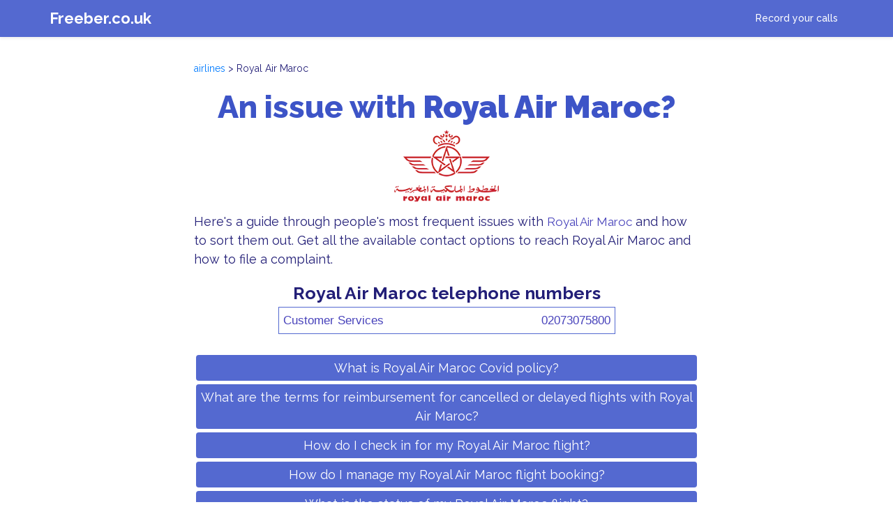

--- FILE ---
content_type: text/html; charset=UTF-8
request_url: https://www.freeber.co.uk/airlines/royal-air-maroc
body_size: 4528
content:

<!DOCTYPE html>
  <html lang="en">
    <head>
    <meta charset="utf-8">
    <meta name="viewport" content="width=device-width, initial-scale=1, shrink-to-fit=no">
    <meta name="Robots" content="index,follow" />
    <meta name="Rating" content="General" />
    
    <link rel="canonical" href="https://www.freeber.co.uk/airlines/royal-air-maroc">
        
    <title>Royal Air Maroc Help and Support - Freeber.co.uk</title>
    <meta name="description" content="Royal Air Maroc Customer Service Help and Support. Telephone numbers. Compensation rights for cancelled and delayed flights. Compensation for lost and damaged luggage. Get all the answers you need in case of a problem with Royal Air Maroc">

    <!-- Global site tag (gtag.js) - Google Analytics -->
    <script async src="https://www.googletagmanager.com/gtag/js?id=UA-28776016-8"></script>
    <script>
        window.dataLayer = window.dataLayer || [];
        function gtag(){dataLayer.push(arguments);}
        gtag('js', new Date());
        gtag('config', 'UA-28776016-8');
    </script>

        <!--Bootstrap & Js-->
    <script src="../../js/jquery-3.4.1.slim.min.js"></script>
    <link rel="stylesheet" href="../../css/bootstrap.min.css" integrity="" crossorigin="anonymous">
    <script src="../../js/bootstrap.min.js" integrity="anonymous"></script>
    
    
    <!--CSS -->
    <link rel="stylesheet" href="../../ns.css">
    <link rel="icon" type="image/png" href="https://freeber.co.uk/img/companies/icon.png">
    <!--Fonts -->
    <link href="https://fonts.googleapis.com/css2?family=Raleway:wght@400;500;700;800;900&display=swap" rel="stylesheet">
    
    <style type="text/css">
      h2 {
        font-family: Raleway;
        font-size: 25px;
        font-weight: bold;
        color: #3d54c7;}
    </style>

  </head>
    

    <body style="display: flex; flex-direction: column;height: 100vh">
  
    <!-- ------------------------- -->
    <nav class="navbar navbar-expand-lg fixed-top navbar-dark shadow-sm">
  <div class="container">
    <a class="header" href="https://www.freeber.co.uk">Freeber.co.uk</a>
    <button class="navbar-toggler" type="button" data-toggle="collapse" data-target="#navbarNav" aria-controls="navbarNav" aria-expanded="false" aria-label="Toggle navigation">
      <span class="navbar-toggler-icon"></span>
    </button>
    <div class="collapse navbar-collapse " id="navbarNav">
      <ul class="navbar-nav ml-auto">
        
        
        
        <li class="nav-item">
          <a class="nav-link" href="https://www.freeber.co.uk/reco/">Record your calls</a>
        </li>
      </ul>
    </div>
  </div>
</nav>    <!-- ------------------------- -->


  <main role="main" style="flex: 1 0 auto; background-color: white">
    
      <div class="container bandeau">
        <div class="row" style="padding-bottom: 40px">
          
            <div class="col-lg-8 col-md-6 col-sm-8 company" style="padding-bottom: 20px">
                    
                    <div style="padding: 0px 12px">

                    <p style="font-size: 14px; margin-top: 8px"><a href="https://www.freeber.co.uk/airlines">airlines</a> > Royal Air Maroc</p>



                    <h1 itemscope itemtype="https://schema.org/Organization" style="text-align: center;">An issue with <b>Royal Air Maroc?</b></h1>

                                            <img src="../../img/logos/royal-air-maroc.png" style="width: 150px" alt="Royal Air Maroc" ></img>
                       
                    
                    <p style="margin-bottom: 15px; margin-top: 15px">Here's a guide through people's most frequent issues with <span itemprop="name">Royal Air Maroc</span> and how to sort them out. Get all the available contact options to reach Royal Air Maroc and how to file a complaint. </p>

                    
                        <h2 style="text-align: center;">Royal Air Maroc telephone numbers</h2>
                        <table class="col-lg-8 col-xs-8 col-sm-10" style="margin:auto; background-color: white; border-radius: 8px; padding: 5px 10px; border: 1px solid #80808030; margin-bottom: 30px" itemscope itemtype="https://schema.org/ContactPoint">
                                                            <tr style="border: 1px solid #5469d0;">
                                    <td style="text-align: left; padding: 6px;"><span itemprop="contactType" class="department">Customer Services</span>
                                    </td>
                                    <td style="text-align: right; padding: 6px;"><span itemprop="telephone" class="tel"> 02073075800</span>
                                    </td>
                                </tr>
                                                    </table>
                    
                    </div>
                    
                    <div class="issueblock col-lg-12">
                                                    <div style="background-color: #5469d0; border-radius: 4px; margin-bottom: 5px">
                            <a href="#275"><p style="text-align: center; color: white; margin-bottom: 0; padding: 5px">What is Royal Air Maroc Covid policy?</p></a>
                            </div>
                                                    <div style="background-color: #5469d0; border-radius: 4px; margin-bottom: 5px">
                            <a href="#276"><p style="text-align: center; color: white; margin-bottom: 0; padding: 5px">What are the terms for reimbursement for cancelled or delayed flights with Royal Air Maroc?</p></a>
                            </div>
                                                    <div style="background-color: #5469d0; border-radius: 4px; margin-bottom: 5px">
                            <a href="#277"><p style="text-align: center; color: white; margin-bottom: 0; padding: 5px">How do I check in for my Royal Air Maroc flight?</p></a>
                            </div>
                                                    <div style="background-color: #5469d0; border-radius: 4px; margin-bottom: 5px">
                            <a href="#278"><p style="text-align: center; color: white; margin-bottom: 0; padding: 5px">How do I manage my Royal Air Maroc flight booking?</p></a>
                            </div>
                                                    <div style="background-color: #5469d0; border-radius: 4px; margin-bottom: 5px">
                            <a href="#279"><p style="text-align: center; color: white; margin-bottom: 0; padding: 5px">What is the status of my Royal Air Maroc flight?</p></a>
                            </div>
                        


                        <p style="margin-bottom: 15px; margin-top: 15px; font-weight: bold">
                        Royal Air Maroc (RAM) is a Moroccan airline company which was founded in February 1957. The airline's head office is located in the Casablanca-Anfa Airport (CMN), Morocco. The company operates scheduled and charter flights to destinations in Africa, Europe, North America, South America and the Middle East. RAM also has a codeshare agreement with Delta Air Lines. The airline commenced services to the United Kingdom in the early 1960s and currently operates six scheduled routes from London airports to Casablanca, Rabat, Marrakech, Agadir, Tangier and Fes. In 2013, RAM carried nearly 1.5 million passengers on its UK routes.
<br><br>
The origins of Royal Air Maroc can be traced back to February 1957 when the Moroccan government established the Compagnie Nationale de Transports Aériens (CNTA). The airline operated a small fleet of three Douglas DC-3 aircraft and provided domestic services within Morocco. In 1962, the airline expanded its operations into Europe and commenced scheduled services from Casablanca to London Gatwick Airport (LGW) using Sud Aviation Caravelle aircraft. The following year, RAM added new routes from Casablanca to Paris Orly Airport (ORY) and Amsterdam Airport Schiphol (AMS). In 1965, the airline became a member of the International Air Transport Association (IATA).                        </p>
                    </div>

                    <div itemscope itemtype="http://schema.org/FAQPage">
                                        <div itemprop="mainEntity" itemscope itemtype="http://schema.org/Question" class="issueblock col-lg-12">
                        <div itemprop="name">
                            <h2 id="275" class="issueq">What is Royal Air Maroc Covid policy?</h2>
                        </div>
                        <div itemscope itemprop="acceptedAnswer" itemtype="http://schema.org/Answer" >
                            <div itemprop="text">
                                <p class="issueanswer">Read about entry requirements, plan your trip, special hygiene measures and flexible booking options before booking your flight and right before your flight. Click <a href="https://www.royalairmaroc.com/int-en/information/frequently-asked-questions?categoryId=40980645" target="_blank" rel="noreferrer" class="issuelinks">here</a> to read about travel Royal Air Maroc Covid-19 frequent asked questions and <a href="https://www.royalairmaroc.com/uk-en/covid-19-assistance" target="_blank" rel="noreferrer" class="issuelinks">here</a> for Covid-19 assistance.</p>
                            </div>
                        </div>
                    </div>
                                    <div itemprop="mainEntity" itemscope itemtype="http://schema.org/Question" class="issueblock col-lg-12">
                        <div itemprop="name">
                            <h2 id="276" class="issueq">What are the terms for reimbursement for cancelled or delayed flights with Royal Air Maroc?</h2>
                        </div>
                        <div itemscope itemprop="acceptedAnswer" itemtype="http://schema.org/Answer" >
                            <div itemprop="text">
                                <p class="issueanswer">If your travel plans changed you can cancel your Royal Air Maroc booking or request a refund online. Go to this <a href="https://www.royalairmaroc.com/uk-en/information/delays-and-disruptions" target="_blank" rel="noreferrer" class="issuelinks">link</a> to read about refunds, changing, cancelling or amending a booking. </p>
                            </div>
                        </div>
                    </div>
                                    <div itemprop="mainEntity" itemscope itemtype="http://schema.org/Question" class="issueblock col-lg-12">
                        <div itemprop="name">
                            <h2 id="277" class="issueq">How do I check in for my Royal Air Maroc flight?</h2>
                        </div>
                        <div itemscope itemprop="acceptedAnswer" itemtype="http://schema.org/Answer" >
                            <div itemprop="text">
                                <p class="issueanswer">You can check in online starting 24 hours before your flight is scheduled to depart. To do this, go to the airline's website and enter your booking reference and last name. Once you've retrieved your booking, select 'Check in' and follow the prompts.
<br>
To check-in online to your flight go to this <a href="https://www.royalairmaroc.com/int-en/booking/online-check-in" target="_blank" rel="noreferrer" class="issuelinks">link</a>. This option is available from 48 hours and up to 2 hours before departure. Login with your booking reference and last name. <br>
<br>
Alternatively, you can check in at the airport. Royal Air Maroc has self-service check-in kiosks available at most airports, which can make the process quicker and easier. To use a kiosk, have your booking reference and passport ready. Once you've located a kiosk, select your language and follow the on-screen instructions.
<br>

If you prefer, you can also check in with a Royal Air Maroc agent at the airport. To do this, simply go to the check-in counter and present your passport and booking reference. The agent will take care of the rest. 
<br>

Whichever method you choose, be sure to check in before the airline's deadline. For most Royal Air Maroc flights, this is 45 minutes before scheduled departure time. If you don't check in on time, you may not be able to board your flight.

</p>
                            </div>
                        </div>
                    </div>
                                    <div itemprop="mainEntity" itemscope itemtype="http://schema.org/Question" class="issueblock col-lg-12">
                        <div itemprop="name">
                            <h2 id="278" class="issueq">How do I manage my Royal Air Maroc flight booking?</h2>
                        </div>
                        <div itemscope itemprop="acceptedAnswer" itemtype="http://schema.org/Answer" >
                            <div itemprop="text">
                                <p class="issueanswer">To manage your flight go to this <a href="https://www.royalairmaroc.com/int-en/booking/manage-booking" target="_blank" rel="noreferrer" class="issuelinks">link</a>. Login with your booking number and last name. By login into your reservation you'll be able to view, print or email your itinerary and ticket, change classes, select your seat and purchase excess baggage.</p>
                            </div>
                        </div>
                    </div>
                                    <div itemprop="mainEntity" itemscope itemtype="http://schema.org/Question" class="issueblock col-lg-12">
                        <div itemprop="name">
                            <h2 id="279" class="issueq">What is the status of my Royal Air Maroc flight?</h2>
                        </div>
                        <div itemscope itemprop="acceptedAnswer" itemtype="http://schema.org/Answer" >
                            <div itemprop="text">
                                <p class="issueanswer">If your flight is near departure or you are going to meet someone at the airport, search for a flight status go to this <a href="https://www.royalairmaroc.com/int-en/booking/flight-info" target="_blank" rel="noreferrer" class="issuelinks">link</a>. Search for a flight by route and date or by flight number and date. </p>
                            </div>
                        </div>
                    </div>
                
                <div itemprop="mainEntity" itemscope itemtype="http://schema.org/Question" class="issueblock col-lg-12">
                    <div itemprop="name">
                        <h2 id="contacts" class="issueq">How to contact Royal Air Maroc?</h2>
                    </div>

                    <div itemscope itemprop="acceptedAnswer" itemtype="http://schema.org/Answer">
                        <div itemprop="text">
                            <p class="issueanswer">To contact Royal Air Maroc, either to file a claim, ask a questions or any other reason, you can do so by calling : <strong>02073075800</strong> (Customer Services) <br><br>You can also reach Royal Air Maroc online through this options:</p><p class="social">Email : <a href="/cdn-cgi/l/email-protection#ccafada0a0afa9a2b8a9be8cbea3b5ada0ada5bea1adbea3afe2afa3a1" style="" rel="noreferrer"><span class="__cf_email__" data-cfemail="b8dbd9d4d4dbddd6ccddcaf8cad7c1d9d4d9d1cad5d9cad7db96dbd7d5">[email&#160;protected]</span></a></p><p class="social">Twitter : <a href="https://twitter.com/RAM_Maroc" target="_blank" style="" rel="noreferrer">https://twitter.com/RAM_Maroc</a></p><p class="social">Facebook : <a href="https://www.facebook.com/RoyalAirMaroc/" target="_blank" style="" rel="noreferrer">https://www.facebook.com/RoyalAirMaroc/</a></p><p class="social">Contact form : <a href="https://www.royalairmaroc.com/uk-en/information/service-claims" target="_blank" style="" rel="noreferrer">https://www.royalairmaroc.com/uk-en/information/service-claims</a></p>                        </div>
                    </div>
                </div>
            </div>
            </div>
    </main>
    
    

    
    <!-- ------------------------- -->
    <footer class="nav-link" style="background-color: #5469d0!important; color: white">
    <div class="container nav-link" style="background-color: #5469d0!important; text-align: center; font-size: 17px; padding-top: 20px">
    	<p style="margin-bottom: 0px!important; color:#e3f3ff!important!important">
    		<a href="https://www.freeber.co.uk/contact.php" style="color:white">Contact</a> |
    		<a href="https://www.freeber.co.uk/legal-notice" style="color:white">Legal Notice</a>
    		
    		<p style="font-size: 12px; color: #bbbbbb">This website might use cookies for ads, social media and analytic metrics.<p style="color:white;font-size: 22px;font-weight: 700; margin-bottom: 0px">Freeber.co.uk</p>
    		<p style="font-size: 10px; margin-top: -2px; color: #c2caff">©2015-2020 All Rights Reserved</p>
     </div>
</footer>    <!-- ------------------------- -->

  <script data-cfasync="false" src="/cdn-cgi/scripts/5c5dd728/cloudflare-static/email-decode.min.js"></script><script defer src="https://static.cloudflareinsights.com/beacon.min.js/vcd15cbe7772f49c399c6a5babf22c1241717689176015" integrity="sha512-ZpsOmlRQV6y907TI0dKBHq9Md29nnaEIPlkf84rnaERnq6zvWvPUqr2ft8M1aS28oN72PdrCzSjY4U6VaAw1EQ==" data-cf-beacon='{"version":"2024.11.0","token":"5c9e2d54776c4b8aa878cc890edc89e4","r":1,"server_timing":{"name":{"cfCacheStatus":true,"cfEdge":true,"cfExtPri":true,"cfL4":true,"cfOrigin":true,"cfSpeedBrain":true},"location_startswith":null}}' crossorigin="anonymous"></script>
</body>
</html>



--- FILE ---
content_type: text/css
request_url: https://www.freeber.co.uk/ns.css
body_size: 915
content:
.container {
 padding-right:1px;
 padding-left:1px;
}

nav {
	background-color: #5469d0!important;
	font-family: 'Raleway', sans-serif;
}

.navbar a {
	color:white;
	font-size: 22px;
	font-weight: 700;
}

.navbar a:visited {
      color:white;
}

.navbar-nav a {
	color: white!important;
	font-size: 14px;
	font-weight: 500;
}

.dropdown-toggle::after { 
            content: none; 
}

.drop-user {
	right: auto;
    left: 50%;
    -webkit-transform: translate(-50%, 0);
    -o-transform: translate(-50%, 0);
    transform: translate(-50%, 0);
}

/*------------------*/

.company {
	margin:auto;
	margin-top: 50px;
	text-align: center;
}

/*------------------*/

.main-icon {
	width: 125px;
	margin-top: 80px;
}

.main-icon-reseau {
	width: 30px;
	margin-top: 80px;
}

.no-icon {
	margin-top: 80px;
}


.bandeau h1 {
	font-weight: 800;
	color: #3d54c7;
	text-align: left;
	font-size: 30px;
	margin-bottom: 5px;
	margin-top: 20px;
	font-family: 'Raleway', sans-serif;
}

.bandeau h2 {
	font-weight: 600;
	color: #221e77;
	text-align: left;
	font-size: 25px;
	margin-bottom: 5px;
	margin-top: 20px;
	font-family: 'Raleway', sans-serif;
}

.bandeau h3 {
	font-weight: 400;
	font-size: 20px;
	color: #221e77;
	font-family: 'Raleway', sans-serif;
	text-align: left;
	margin-bottom: 18px;
	line-height:1.5;
}

.bandeau p {
	font-weight: 400;
	font-size: 15px;
	color: #221e77;
	font-family: 'Raleway', sans-serif;
	text-align: left;
	margin-bottom: 18px;
	line-height:1.5;
}

.indextext {
	font-size: 16px!important;
}

.slogan {
	font-size: 24px;
	font-family: 'Raleway', sans-serif;
	color: #626faf;
	font-weight: 600;
	width: 80%;
}

.feats {
	padding-top: 10px;
	
}

.card {
	background-color: #fbfcff!important;
}

.index-cards {
	padding: 13px;
}

.carta {
	margin-bottom: 12px!important;
}

.card-title {
	font-weight: 600;
	font-size: 18px;
	color: #221e77;
	font-family: 'Raleway', sans-serif;
	text-align: left;
	margin-bottom: 8px;
}

.card-icons {
	width: 35px;
	padding-right: 5px;
	margin-top: -6px;
}

.card-text {
	font-weight: 400;
	font-size: 15px;
	color: #221e77;
	font-family: 'Raleway', sans-serif;
	text-align: left;
	margin-bottom: 18px;
}

.btn-primary {
	background-color: #5469d0!important;
	border-color: #5469d0!important;
}

.submit {
	background-color: #e3e6f3;
	color: #3c55c7;
	font-family: 'Raleway', sans-serif;
	font-weight: 700;
}

.placeholder {
	color: #3c55c7;
	font-family: 'Raleway', sans-serif;
	font-weight: 400;
	color: blue;	
}

.repertoire-log {
	background-color: #5469d0;
	color: white;
	font-family: 'Raleway', sans-serif;
	font-weight: 500;
}

.repertoire-log:hover {
   	color: #d1e8ff;
	
}

.repertoire-ins {
	background-color: #e3e6f3;
	color: #3c55c7;
	font-family: 'Raleway', sans-serif;
	font-weight: 500;
}

.repertoiretit {
	font-size: 28px!important;
	text-align: center!important;
}

.repertoiresub {
	font-size: 22px!important;
	text-align: center!important;
	margin-top: 0px!important;
}

.reportoireicon {
	width: 30px!important;
}

.repertoirelogos {
	width: 32px;
	opacity: 85%;
}

.repertoiresocietes {
	font-size: 22px;
}


.repertoire-collapse {
	padding-top: 8px!important;
	padding-bottom: 10px!important;
}


/*------------------*/
/*R E C H E R C H E*/

.bandeau p {
	font-weight: 400;
	font-size: 18px;
	color: #221e77;
	font-family: 'Raleway', sans-serif;
	text-align: left;
	margin-bottom: 18px;
	line-height:1.5;
}

.bandeau span {
	font-size: 17px;
	color: #4843bb;
}

.submit {
	background-color: #e3e6f3;
	color: #3c55c7;
	font-family: 'Raleway', sans-serif;
	font-weight: 700;
}

.placeholder {
	color: #3c55c7;
	font-family: 'Raleway', sans-serif;
	font-weight: 400;
	color: blue;	
}

.titre-legende {
	color: #3d54c7!important;
	text-align: center!important;
	margin-bottom: 0px!important;
	margin-top: 0px!important;
	font-size: 20px!important;

}

.legende-recherche {
	margin:auto;
	 margin-top: 20px
}

.favoris {
	font-weight: 500;
	font-size: 15px!important;
}

.legende p {
	font-weight: 600;
    font-size: 24px;
    text-align: center;
    margin-top: 10px;
}

.legende li {
	background-color: #f6fdffcc;
	font-family: 'Raleway', sans-serif;
	font-size: 15px;
	padding-top: 5px;
	padding-bottom: 5px;

}

.legende-card {
	margin:auto;
	width: 80%!important;
}

.icon-legend {
	color: #3d54c8!important;
	font-size: 20px;
}


/*----------------------------------------------
----------------------------------------------*/
/* D E S K T O P */

@media (min-width: 768px){

.company {
	margin:auto;
	margin-top: -20px;
	text-align: center;
}

.no-icon {
	margin-top: 0px;
}

.main-icon {
	width: 125px;
	margin-top: 30px
}

.main-icon-reseau {
	width: 30px;
	margin-top: 30px;
}

.bandeau {
	padding-top: 100px;
	margin-bottom: 20px;
}

.bandeau h1 {
	text-align: left;
	font-size: 45px;
	margin-top: 10px;
}

.bandeau h2 {
	font-weight: 600;
	color: #221e77;
	text-align: left;
	font-size: 25px;
	margin-bottom: 5px;
	margin-top: 20px;
	font-family: 'Raleway', sans-serif;
}

.bandeau h3 {
	font-weight: 400;
	font-size: 22px;
	color: #221e77;
	font-family: 'Raleway', sans-serif;
	text-align: left;
	margin-bottom: 18px;
	line-height:1.5;
}

.indextext {
	font-size: 20px!important;
}

.slogan {
	font-size: 24px;
	font-family: 'Raleway', sans-serif;
	color: #677bde;
	font-weight: 600;
	width: 80%;
}

.feats {
	padding-top: 3rem!important;
	padding-bottom: 3rem!important;
}

.index-cards {
	padding: 1.25rem;
}

.carta {
	margin-bottom: 1.5rem!important;
}

.card-title {
	font-weight: 600;
	font-size: 22px;
	color: #221e77;
	font-family: 'Raleway', sans-serif;
	text-align: left;
	margin-bottom: 8px;
}

.card-icons {
	width: 55px;
	padding-right: 5px;
	margin-top: -8px;
}

.card-text {
	font-weight: 400;
	font-size: 17px;
	color: #221e77;
	font-family: 'Raleway', sans-serif;
	text-align: left;
	margin-bottom: 18px;
}

.legende-recherche {
	margin:auto;
	
}

.repertoiretit {
	font-size: 45px!important;
}

.repertoiresub {
	font-size: 25px!important;
	margin-top: 20px;
}

.reportoireicon {
	width: 40px!important;
}

.testtomas {
	width: 45px;
}


.repertoirelogos {
	width: 45px;
}

.repertoiresocietes {
	font-size: 25px;
}

.repertoire-collapse {
	padding: 20px!important;
}

@media (max-width: 978px) {
    .container {
      padding:0;
      margin:0;
    }

    body {
      padding:0;
    }

    .navbar-fixed-top, .navbar-fixed-bottom, .navbar-static-top {
      margin-left: 0;
      margin-right: 0;
      margin-bottom:0;
    }
}